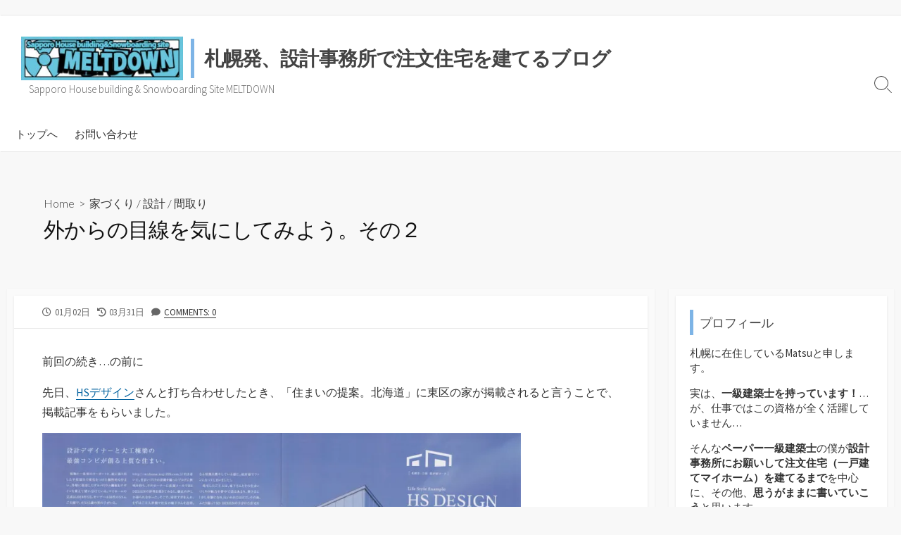

--- FILE ---
content_type: text/html; charset=UTF-8
request_url: https://meltdown720.com/avoid-eye-2
body_size: 16966
content:
<!DOCTYPE html>
<html lang="ja" prefix="og: http://ogp.me/ns#"
	prefix="og: https://ogp.me/ns#" >
<head>
	<meta charset="UTF-8">
	<meta name="viewport" content="width=device-width, initial-scale=1.0">
	<meta content="#00619f" name="theme-color">
	<link rel="profile" href="http://gmpg.org/xfn/11">
	<title>外からの目線を気にしてみよう。その２ | 札幌発、設計事務所で注文住宅を建てるブログ</title>

<!-- All In One SEO Pack 3.7.0[299,354] -->
<script type="application/ld+json" class="aioseop-schema">{"@context":"https://schema.org","@graph":[{"@type":"Organization","@id":"https://meltdown720.com/#organization","url":"https://meltdown720.com/","name":"札幌発、設計事務所で注文住宅を建てるブログ","sameAs":[],"logo":{"@type":"ImageObject","@id":"https://meltdown720.com/#logo","url":"https://i1.wp.com/meltdown720.com/wp-content/uploads/2018/02/cropped-MELTDOWN-banner-1.jpg?fit=270%2C73&ssl=1","caption":""},"image":{"@id":"https://meltdown720.com/#logo"}},{"@type":"WebSite","@id":"https://meltdown720.com/#website","url":"https://meltdown720.com/","name":"札幌発、設計事務所で注文住宅を建てるブログ","publisher":{"@id":"https://meltdown720.com/#organization"}},{"@type":"WebPage","@id":"https://meltdown720.com/avoid-eye-2#webpage","url":"https://meltdown720.com/avoid-eye-2","inLanguage":"ja","name":"外からの目線を気にしてみよう。その２","isPartOf":{"@id":"https://meltdown720.com/#website"},"breadcrumb":{"@id":"https://meltdown720.com/avoid-eye-2#breadcrumblist"},"image":{"@type":"ImageObject","@id":"https://meltdown720.com/avoid-eye-2#primaryimage","url":"https://i2.wp.com/meltdown720.com/wp-content/uploads/2019/01/181225-06.jpg?fit=800%2C486&ssl=1","width":800,"height":486},"primaryImageOfPage":{"@id":"https://meltdown720.com/avoid-eye-2#primaryimage"},"datePublished":"2019-01-02T12:54:51+00:00","dateModified":"2019-03-31T12:48:27+00:00"},{"@type":"Article","@id":"https://meltdown720.com/avoid-eye-2#article","isPartOf":{"@id":"https://meltdown720.com/avoid-eye-2#webpage"},"author":{"@id":"https://meltdown720.com/author/meltdown#author"},"headline":"外からの目線を気にしてみよう。その２","datePublished":"2019-01-02T12:54:51+00:00","dateModified":"2019-03-31T12:48:27+00:00","commentCount":0,"mainEntityOfPage":{"@id":"https://meltdown720.com/avoid-eye-2#webpage"},"publisher":{"@id":"https://meltdown720.com/#organization"},"articleSection":"家づくり, 設計, 間取り","image":{"@type":"ImageObject","@id":"https://meltdown720.com/avoid-eye-2#primaryimage","url":"https://i2.wp.com/meltdown720.com/wp-content/uploads/2019/01/181225-06.jpg?fit=800%2C486&ssl=1","width":800,"height":486}},{"@type":"Person","@id":"https://meltdown720.com/author/meltdown#author","name":"meltdown","sameAs":[],"image":{"@type":"ImageObject","@id":"https://meltdown720.com/#personlogo","url":"https://secure.gravatar.com/avatar/af89bb37f09d9eef82067e00851f1b83?s=96&d=mm&r=g","width":96,"height":96,"caption":"meltdown"}},{"@type":"BreadcrumbList","@id":"https://meltdown720.com/avoid-eye-2#breadcrumblist","itemListElement":[{"@type":"ListItem","position":1,"item":{"@type":"WebPage","@id":"https://meltdown720.com/","url":"https://meltdown720.com/","name":" 札幌発、設計事務所で注文住宅を建てるブログ｜一戸建ての新築・マイホームブログ ・家を建てる"}},{"@type":"ListItem","position":2,"item":{"@type":"WebPage","@id":"https://meltdown720.com/avoid-eye-2","url":"https://meltdown720.com/avoid-eye-2","name":"外からの目線を気にしてみよう。その２"}}]}]}</script>
<link rel="canonical" href="https://meltdown720.com/avoid-eye-2" />
<meta property="og:type" content="article" />
<meta property="og:title" content="外からの目線を気にしてみよう。その２ | 札幌発、設計事務所で注文住宅を建てるブログ" />
<meta property="og:description" content="前回の続き…の前に 先日、HSデザインさんと打ち合わせしたとき、「住まいの提案。北海道」に東区の家が掲載されると言うことで、掲載記事をもらいました。 しゃれてますね。 このおうち、オープンハウスで見させてもらったんですが、その時に 「白のガルバも良いなぁ」 って思いましたね。 今までは 「やっぱガルバは黒でしょー」 って思っていたんですが、コレを見て白も良いなと思い、どうするか迷うところですねー" />
<meta property="og:url" content="https://meltdown720.com/avoid-eye-2" />
<meta property="og:site_name" content="札幌発、設計事務所で注文住宅を建てるブログ" />
<meta property="og:image" content="https://meltdown720.com/wp-content/plugins/all-in-one-seo-pack/images/default-user-image.png" />
<meta property="article:published_time" content="2019-01-02T12:54:51Z" />
<meta property="article:modified_time" content="2019-03-31T12:48:27Z" />
<meta property="og:image:secure_url" content="https://meltdown720.com/wp-content/plugins/all-in-one-seo-pack/images/default-user-image.png" />
<meta name="twitter:card" content="summary" />
<meta name="twitter:title" content="外からの目線を気にしてみよう。その２ | 札幌発、設計事務所で注文住宅を建てるブログ" />
<meta name="twitter:description" content="前回の続き…の前に 先日、HSデザインさんと打ち合わせしたとき、「住まいの提案。北海道」に東区の家が掲載されると言うことで、掲載記事をもらいました。 しゃれてますね。 このおうち、オープンハウスで見させてもらったんですが、その時に 「白のガルバも良いなぁ」 って思いましたね。 今までは 「やっぱガルバは黒でしょー」 って思っていたんですが、コレを見て白も良いなと思い、どうするか迷うところですねー" />
<meta name="twitter:image" content="https://meltdown720.com/wp-content/plugins/all-in-one-seo-pack/images/default-user-image.png" />
			<script type="text/javascript" >
				window.ga=window.ga||function(){(ga.q=ga.q||[]).push(arguments)};ga.l=+new Date;
				ga('create', 'UA-114298511-1', 'auto');
				// Plugins
				
				ga('send', 'pageview');
			</script>
			<script async src="https://www.google-analytics.com/analytics.js"></script>
			<!-- All In One SEO Pack -->
<link rel='dns-prefetch' href='//webfonts.xserver.jp' />
<link rel='dns-prefetch' href='//pagead2.googlesyndication.com' />
<link rel='dns-prefetch' href='//s0.wp.com' />
<link rel='dns-prefetch' href='//secure.gravatar.com' />
<link rel='dns-prefetch' href='//fonts.googleapis.com' />
<link rel='dns-prefetch' href='//s.w.org' />
<link rel="alternate" type="application/rss+xml" title="札幌発、設計事務所で注文住宅を建てるブログ &raquo; フィード" href="https://meltdown720.com/feed" />
<link rel="alternate" type="application/rss+xml" title="札幌発、設計事務所で注文住宅を建てるブログ &raquo; コメントフィード" href="https://meltdown720.com/comments/feed" />
<link rel="alternate" type="application/rss+xml" title="札幌発、設計事務所で注文住宅を建てるブログ &raquo; 外からの目線を気にしてみよう。その２ のコメントのフィード" href="https://meltdown720.com/avoid-eye-2/feed" />
		<script type="text/javascript">
			window._wpemojiSettings = {"baseUrl":"https:\/\/s.w.org\/images\/core\/emoji\/11\/72x72\/","ext":".png","svgUrl":"https:\/\/s.w.org\/images\/core\/emoji\/11\/svg\/","svgExt":".svg","source":{"concatemoji":"https:\/\/meltdown720.com\/wp-includes\/js\/wp-emoji-release.min.js?ver=5.0.22"}};
			!function(e,a,t){var n,r,o,i=a.createElement("canvas"),p=i.getContext&&i.getContext("2d");function s(e,t){var a=String.fromCharCode;p.clearRect(0,0,i.width,i.height),p.fillText(a.apply(this,e),0,0);e=i.toDataURL();return p.clearRect(0,0,i.width,i.height),p.fillText(a.apply(this,t),0,0),e===i.toDataURL()}function c(e){var t=a.createElement("script");t.src=e,t.defer=t.type="text/javascript",a.getElementsByTagName("head")[0].appendChild(t)}for(o=Array("flag","emoji"),t.supports={everything:!0,everythingExceptFlag:!0},r=0;r<o.length;r++)t.supports[o[r]]=function(e){if(!p||!p.fillText)return!1;switch(p.textBaseline="top",p.font="600 32px Arial",e){case"flag":return s([55356,56826,55356,56819],[55356,56826,8203,55356,56819])?!1:!s([55356,57332,56128,56423,56128,56418,56128,56421,56128,56430,56128,56423,56128,56447],[55356,57332,8203,56128,56423,8203,56128,56418,8203,56128,56421,8203,56128,56430,8203,56128,56423,8203,56128,56447]);case"emoji":return!s([55358,56760,9792,65039],[55358,56760,8203,9792,65039])}return!1}(o[r]),t.supports.everything=t.supports.everything&&t.supports[o[r]],"flag"!==o[r]&&(t.supports.everythingExceptFlag=t.supports.everythingExceptFlag&&t.supports[o[r]]);t.supports.everythingExceptFlag=t.supports.everythingExceptFlag&&!t.supports.flag,t.DOMReady=!1,t.readyCallback=function(){t.DOMReady=!0},t.supports.everything||(n=function(){t.readyCallback()},a.addEventListener?(a.addEventListener("DOMContentLoaded",n,!1),e.addEventListener("load",n,!1)):(e.attachEvent("onload",n),a.attachEvent("onreadystatechange",function(){"complete"===a.readyState&&t.readyCallback()})),(n=t.source||{}).concatemoji?c(n.concatemoji):n.wpemoji&&n.twemoji&&(c(n.twemoji),c(n.wpemoji)))}(window,document,window._wpemojiSettings);
		</script>
		<style type="text/css">
img.wp-smiley,
img.emoji {
	display: inline !important;
	border: none !important;
	box-shadow: none !important;
	height: 1em !important;
	width: 1em !important;
	margin: 0 .07em !important;
	vertical-align: -0.1em !important;
	background: none !important;
	padding: 0 !important;
}
</style>
<link rel='stylesheet' id='wp-block-library-css'  href='https://meltdown720.com/wp-includes/css/dist/block-library/style.min.css?ver=5.0.22' type='text/css' media='all' />
<link rel='stylesheet' id='sb-type-std-css'  href='https://meltdown720.com/wp-content/plugins/speech-bubble/css/sb-type-std.css?ver=5.0.22' type='text/css' media='all' />
<link rel='stylesheet' id='sb-type-fb-css'  href='https://meltdown720.com/wp-content/plugins/speech-bubble/css/sb-type-fb.css?ver=5.0.22' type='text/css' media='all' />
<link rel='stylesheet' id='sb-type-fb-flat-css'  href='https://meltdown720.com/wp-content/plugins/speech-bubble/css/sb-type-fb-flat.css?ver=5.0.22' type='text/css' media='all' />
<link rel='stylesheet' id='sb-type-ln-css'  href='https://meltdown720.com/wp-content/plugins/speech-bubble/css/sb-type-ln.css?ver=5.0.22' type='text/css' media='all' />
<link rel='stylesheet' id='sb-type-ln-flat-css'  href='https://meltdown720.com/wp-content/plugins/speech-bubble/css/sb-type-ln-flat.css?ver=5.0.22' type='text/css' media='all' />
<link rel='stylesheet' id='sb-type-pink-css'  href='https://meltdown720.com/wp-content/plugins/speech-bubble/css/sb-type-pink.css?ver=5.0.22' type='text/css' media='all' />
<link rel='stylesheet' id='sb-type-rtail-css'  href='https://meltdown720.com/wp-content/plugins/speech-bubble/css/sb-type-rtail.css?ver=5.0.22' type='text/css' media='all' />
<link rel='stylesheet' id='sb-type-drop-css'  href='https://meltdown720.com/wp-content/plugins/speech-bubble/css/sb-type-drop.css?ver=5.0.22' type='text/css' media='all' />
<link rel='stylesheet' id='sb-type-think-css'  href='https://meltdown720.com/wp-content/plugins/speech-bubble/css/sb-type-think.css?ver=5.0.22' type='text/css' media='all' />
<link rel='stylesheet' id='sb-no-br-css'  href='https://meltdown720.com/wp-content/plugins/speech-bubble/css/sb-no-br.css?ver=5.0.22' type='text/css' media='all' />
<link rel='stylesheet' id='ez-icomoon-css'  href='https://meltdown720.com/wp-content/plugins/easy-table-of-contents/vendor/icomoon/style.min.css?ver=2.0.11' type='text/css' media='all' />
<link rel='stylesheet' id='ez-toc-css'  href='https://meltdown720.com/wp-content/plugins/easy-table-of-contents/assets/css/screen.min.css?ver=2.0.11' type='text/css' media='all' />
<style id='ez-toc-inline-css' type='text/css'>
div#ez-toc-container p.ez-toc-title {font-size: 120%;}div#ez-toc-container p.ez-toc-title {font-weight: 500;}div#ez-toc-container ul li {font-size: 95%;}
</style>
<link rel='stylesheet' id='GoogleFonts-css'  href='//fonts.googleapis.com/css?family=Lato%3A300%2C400%2C700&#038;ver=1.0.0' type='text/css' media='all' />
<link rel='stylesheet' id='cd-style-css'  href='https://meltdown720.com/wp-content/themes/coldbox/assets/css/style.min.css?ver=1.7.2' type='text/css' media='all' />
<style id='cd-style-inline-css' type='text/css'>
.prev .post-thumbnail{background-image:url("https://i0.wp.com/meltdown720.com/wp-content/uploads/2018/06/180607-03.jpg?fit=532%2C273&ssl=1")}
.next .post-thumbnail{background-image:url("https://i2.wp.com/meltdown720.com/wp-content/uploads/2018/05/180519-02.jpg?fit=600%2C427&ssl=1")}
.container{max-width:1600px}
</style>
<link rel='stylesheet' id='SourceSansPro-css'  href='//fonts.googleapis.com/css?family=Source+Sans+Pro%3A300%2C400%2C400i%2C600%2C600i%2C700&#038;ver=1.0.0' type='text/css' media='all' />
<link rel='stylesheet' id='sccss_style-css'  href='https://meltdown720.com/?sccss=1&#038;ver=5.0.22' type='text/css' media='all' />
<link rel='stylesheet' id='social-logos-css'  href='https://meltdown720.com/wp-content/plugins/jetpack/_inc/social-logos/social-logos.min.css?ver=1' type='text/css' media='all' />
<link rel='stylesheet' id='jetpack_css-css'  href='https://meltdown720.com/wp-content/plugins/jetpack/css/jetpack.css?ver=5.8.4' type='text/css' media='all' />
<script type='text/javascript' src='https://meltdown720.com/wp-includes/js/jquery/jquery.js?ver=1.12.4'></script>
<script type='text/javascript' src='https://meltdown720.com/wp-includes/js/jquery/jquery-migrate.min.js?ver=1.4.1'></script>
<script type='text/javascript'>
/* <![CDATA[ */
var related_posts_js_options = {"post_heading":"h4"};
/* ]]> */
</script>
<script type='text/javascript' src='https://meltdown720.com/wp-content/plugins/jetpack/_inc/build/related-posts/related-posts.min.js?ver=20150408'></script>
<script type='text/javascript' src='//webfonts.xserver.jp/js/xserver.js?ver=1.2.1'></script>
<script type='text/javascript' async="async" src='//pagead2.googlesyndication.com/pagead/js/adsbygoogle.js?ver=1.0.3'></script>
<script type='text/javascript' defer src='https://meltdown720.com/wp-content/themes/coldbox/assets/js/min/scripts.js?ver=1.7.2'></script>
<link rel='https://api.w.org/' href='https://meltdown720.com/wp-json/' />
<link rel="EditURI" type="application/rsd+xml" title="RSD" href="https://meltdown720.com/xmlrpc.php?rsd" />
<link rel="wlwmanifest" type="application/wlwmanifest+xml" href="https://meltdown720.com/wp-includes/wlwmanifest.xml" /> 
<meta name="generator" content="WordPress 5.0.22" />
<link rel='shortlink' href='https://wp.me/p9FeFk-pR' />
<link rel="alternate" type="application/json+oembed" href="https://meltdown720.com/wp-json/oembed/1.0/embed?url=https%3A%2F%2Fmeltdown720.com%2Favoid-eye-2" />
<link rel="alternate" type="text/xml+oembed" href="https://meltdown720.com/wp-json/oembed/1.0/embed?url=https%3A%2F%2Fmeltdown720.com%2Favoid-eye-2&#038;format=xml" />
<link rel="amphtml" href="https://meltdown720.com/avoid-eye-2?amp=1">
<!-- Coldbox Addon Open Graph -->
<meta name="description" content="前回の続き…の前に 先日、HSデザインさんと打ち合わせしたとき、「住まいの提案。北海道」に東区の家が掲載されると言うことで、掲載記事をもらいました。 しゃれてますね。 このおうち、オープンハ..."/>
<meta property="og:title" content="外からの目線を気にしてみよう。その２ &#8211; 札幌発、設計事務所で注文住宅を建てるブログ"/>
<meta property="og:description" content="前回の続き…の前に 先日、HSデザインさんと打ち合わせしたとき、「住まいの提案。北海道」に東区の家が掲載されると言うことで、掲載記事をもらいました。 しゃれてますね。 このおうち、オープンハ..."/>
<meta property="og:type" content="article"/>
<meta property="og:url" content="https://meltdown720.com/avoid-eye-2"/>
<meta property="og:site_name" content="札幌発、設計事務所で注文住宅を建てるブログ"/>
<meta property="og:image" content="https://i2.wp.com/meltdown720.com/wp-content/uploads/2019/01/181225-06.jpg?resize=500%2C250&#038;ssl=1"/>
<meta name="twitter:card" content="summary_large_image" />
<meta name="twitter:domain" content="https://meltdown720.com" />
<meta property="og:locale" content="ja" />
<meta property="article:published_time" content="2019-01-02T21:54:51+00:00" />
<meta property="article:modified_time" content="2019-03-31T21:48:27+00:00" />
<!-- /Coldbox Addon Open Graph -->

			<script>
				(adsbygoogle = window.adsbygoogle || []).push({
					google_ad_client: "ca-pub-3240290503418901",
					enable_page_level_ads: true
				});
			</script>
		
<link rel='dns-prefetch' href='//v0.wordpress.com'/>
<link rel='dns-prefetch' href='//widgets.wp.com'/>
<link rel='dns-prefetch' href='//s0.wp.com'/>
<link rel='dns-prefetch' href='//0.gravatar.com'/>
<link rel='dns-prefetch' href='//1.gravatar.com'/>
<link rel='dns-prefetch' href='//2.gravatar.com'/>
<link rel='dns-prefetch' href='//i0.wp.com'/>
<link rel='dns-prefetch' href='//i1.wp.com'/>
<link rel='dns-prefetch' href='//i2.wp.com'/>
<style type='text/css'>img#wpstats{display:none}</style><link rel="pingback" href="https://meltdown720.com/xmlrpc.php">

<!-- BEGIN: WP Social Bookmarking Light HEAD -->


<script>
    (function (d, s, id) {
        var js, fjs = d.getElementsByTagName(s)[0];
        if (d.getElementById(id)) return;
        js = d.createElement(s);
        js.id = id;
        js.src = "//connect.facebook.net/en_US/sdk.js#xfbml=1&version=v2.7";
        fjs.parentNode.insertBefore(js, fjs);
    }(document, 'script', 'facebook-jssdk'));
</script>

<style type="text/css">
    .wp_social_bookmarking_light{
    border: 0 !important;
    padding: 10px 0 20px 0 !important;
    margin: 0 !important;
}
.wp_social_bookmarking_light div{
    float: left !important;
    border: 0 !important;
    padding: 0 !important;
    margin: 0 5px 0px 0 !important;
    min-height: 30px !important;
    line-height: 18px !important;
    text-indent: 0 !important;
}
.wp_social_bookmarking_light img{
    border: 0 !important;
    padding: 0;
    margin: 0;
    vertical-align: top !important;
}
.wp_social_bookmarking_light_clear{
    clear: both !important;
}
#fb-root{
    display: none;
}
.wsbl_facebook_like iframe{
    max-width: none !important;
}
.wsbl_pinterest a{
    border: 0px !important;
}
</style>
<!-- END: WP Social Bookmarking Light HEAD -->
<link rel="icon" href="https://i2.wp.com/meltdown720.com/wp-content/uploads/2018/02/cropped-MELTDOWN-banner-1-1.jpg?fit=32%2C32&#038;ssl=1" sizes="32x32" />
<link rel="icon" href="https://i2.wp.com/meltdown720.com/wp-content/uploads/2018/02/cropped-MELTDOWN-banner-1-1.jpg?fit=192%2C192&#038;ssl=1" sizes="192x192" />
<link rel="apple-touch-icon-precomposed" href="https://i2.wp.com/meltdown720.com/wp-content/uploads/2018/02/cropped-MELTDOWN-banner-1-1.jpg?fit=180%2C180&#038;ssl=1" />
<meta name="msapplication-TileImage" content="https://i2.wp.com/meltdown720.com/wp-content/uploads/2018/02/cropped-MELTDOWN-banner-1-1.jpg?fit=270%2C270&#038;ssl=1" />
			<style type="text/css" id="wp-custom-css">
				h2 {
  padding: 0.25em 0.5em;/*上下 左右の余白*/
  color: #494949;/*文字色*/
  background: transparent;/*背景透明に*/
  border-left: solid 5px #7db4e6;/*左線*/
}			</style>
		

	<!--アドセンス -->

<script async src="https://pagead2.googlesyndication.com/pagead/js/adsbygoogle.js"></script>
<script>
     (adsbygoogle = window.adsbygoogle || []).push({
          google_ad_client: "ca-pub-3240290503418901",
          enable_page_level_ads: true
     });
</script>
	
   <!--アドセンス -->
		   
		   
</head>

<body class="post-template-default single single-post postid-1603 single-format-standard wp-custom-logo header-menu-enabled sticky-header right-sidebar-s1 header-column">

<a class="skip-link screen-reader-text noscroll" href="#content">
	コンテンツへスキップ</a>


	<header id="header" class="header" role="banner">

		<div class="header-inner container">

			<div class="site-info">

				<a href="https://meltdown720.com" title="札幌発、設計事務所で注文住宅を建てるブログ"><div class="site-logo"><img src="https://i1.wp.com/meltdown720.com/wp-content/uploads/2018/02/cropped-MELTDOWN-banner-1.jpg?fit=270%2C73&#038;ssl=1" width="270" height="73" alt="札幌発、設計事務所で注文住宅を建てるブログ" /></div></a><a href="https://meltdown720.com" title="札幌発、設計事務所で注文住宅を建てるブログ"><h2 class="site-title">札幌発、設計事務所で注文住宅を建てるブログ</h2></a>
									<p class="site-description">Sapporo House building &amp; Snowboarding Site MELTDOWN</p>
							</div>

			
			
				<nav id="header-menu" class="header-menu" role="navigation" aria-label="ヘッダーメニュー"><ul id="header-nav" class="menu-container"><li id="menu-item-18" class="menu-item menu-item-type-custom menu-item-object-custom menu-item-home menu-item-18"><a href="https://meltdown720.com/">トップへ</a></li>
<li id="menu-item-21" class="menu-item menu-item-type-post_type menu-item-object-page menu-item-21"><a href="https://meltdown720.com/%e3%81%8a%e5%95%8f%e3%81%84%e5%90%88%e3%82%8f%e3%81%9b">お問い合わせ</a></li>
<li class="menu-item"><button id="close-mobile-menu" class="screen-reader-text close-mobile-menu">メニューを閉じる</button></li></ul><!--/#header-nav--></nav>
				<button class="search-toggle">
					<span class="icon search" aria-hidden="true"></span>
					<span class="screen-reader-text">検索トグル</span>
				</button>
									<button id="header-nav-toggle" class="nav-toggle header-menu" on="tap:amp-sidebar.open">
					<span class="top" aria-hidden="true"></span>
					<span class="middle" aria-hidden="true"></span>
					<span class="bottom" aria-hidden="true"></span>
					<span class="screen-reader-text">メニュー</span>
				</button>				
			

		</div>

</header>


	<main id="main" class="main-single" role="main">

		<article id="post-1603" class="main-inner post-1603 post type-post status-publish format-standard has-post-thumbnail hentry category-4 category-12 category-15">

				<header class="title-box">
		<div class="title-box-inner container">
			<div class="breadcrumb"><a href="https://meltdown720.com">Home</a>&nbsp;&nbsp;&gt;&nbsp;&nbsp;<a href="https://meltdown720.com/category/%e5%ae%b6%e3%81%a5%e3%81%8f%e3%82%8a" rel="category tag">家づくり</a> &#47; <a href="https://meltdown720.com/category/%e5%ae%b6%e3%81%a5%e3%81%8f%e3%82%8a/%e8%a8%ad%e8%a8%88" rel="category tag">設計</a> &#47; <a href="https://meltdown720.com/category/%e5%ae%b6%e3%81%a5%e3%81%8f%e3%82%8a/%e8%a8%ad%e8%a8%88/%e9%96%93%e5%8f%96%e3%82%8a" rel="category tag">間取り</a></div>
			<h1 class="post-title">外からの目線を気にしてみよう。その２</h1>
		</div>
	</header>
	
			<div class="container-outer">

				<div class="container">

					<div id="content" class="content">

						<div class="content-inner">

							<div class="content-inside">

								<footer class="post-meta content-box">

									
																		
																					<p class="post-date-wrapper">
												<span class="far fa-clock" aria-hidden="true"></span>
												<span class="screen-reader-text">公開日</span>
												<time class="post-date" datetime="2019-01-02T21:54:51+00:00">01月02日</time>
											</p>
																				<p class="post-modified-wrapper">
											<span class="fas fa-history" aria-hidden="true"></span>
											<span class="screen-reader-text">最終更新日</span>
											<time class="post-modified" datetime="2019-03-31T21:48:27+00:00">03月31日</time>
										</p>

																			
									
									
																			<p class="post-comment">
											<span class="fas fa-comment" aria-hidden="true"></span>
											<a href="https://meltdown720.com/avoid-eye-2#respond">Comments: 0</a>										</p>
																	</footer>

								

								<div class="entry content-box">
									<div class="entry-inner"><p>前回の続き…の前に</p>
<p>先日、<a href="http://www.hsdesign.co.jp/blog/%E9%9B%91%E8%AA%8C%E6%8E%B2%E8%BC%89%E3%81%A7%E3%81%99%E3%80%82-2/" target="_blank" rel="noopener">HSデザイン</a>さんと打ち合わせしたとき、「住まいの提案。北海道」に東区の家が掲載されると言うことで、掲載記事をもらいました。</p>
<p><img data-attachment-id="1610" data-permalink="https://meltdown720.com/avoid-eye-2/181225-05" data-orig-file="https://i0.wp.com/meltdown720.com/wp-content/uploads/2018/12/181225-05.jpg?fit=1000%2C697&amp;ssl=1" data-orig-size="1000,697" data-comments-opened="1" data-image-meta="{&quot;aperture&quot;:&quot;0&quot;,&quot;credit&quot;:&quot;&quot;,&quot;camera&quot;:&quot;&quot;,&quot;caption&quot;:&quot;&quot;,&quot;created_timestamp&quot;:&quot;0&quot;,&quot;copyright&quot;:&quot;&quot;,&quot;focal_length&quot;:&quot;0&quot;,&quot;iso&quot;:&quot;0&quot;,&quot;shutter_speed&quot;:&quot;0&quot;,&quot;title&quot;:&quot;&quot;,&quot;orientation&quot;:&quot;1&quot;}" data-image-title="181225-05" data-image-description="" data-medium-file="https://i0.wp.com/meltdown720.com/wp-content/uploads/2018/12/181225-05.jpg?fit=300%2C209&amp;ssl=1" data-large-file="https://i0.wp.com/meltdown720.com/wp-content/uploads/2018/12/181225-05.jpg?fit=680%2C474&amp;ssl=1" class="alignnone size-full wp-image-1610" src="https://i0.wp.com/meltdown720.com/wp-content/uploads/2018/12/181225-05.jpg?resize=680%2C474" alt="HS DESIGN 東区の家" width="680" height="474" srcset="https://i0.wp.com/meltdown720.com/wp-content/uploads/2018/12/181225-05.jpg?w=1000&amp;ssl=1 1000w, https://i0.wp.com/meltdown720.com/wp-content/uploads/2018/12/181225-05.jpg?resize=300%2C209&amp;ssl=1 300w, https://i0.wp.com/meltdown720.com/wp-content/uploads/2018/12/181225-05.jpg?resize=768%2C535&amp;ssl=1 768w" sizes="(max-width: 680px) 100vw, 680px" data-recalc-dims="1" /></p>
<p>しゃれてますね。</p>
<p>このおうち、オープンハウスで見させてもらったんですが、その時に</p>
<p>「白のガルバも良いなぁ」</p>
<p>って思いましたね。</p>
<p>今までは</p>
<p>「やっぱガルバは黒でしょー」</p>
<p>って思っていたんですが、コレを見て白も良いなと思い、どうするか迷うところですねー</p>
<p>&nbsp;</p>
<p>さて、本題…</p>
<h1><span style="font-size: 18pt;">窓から見えるのは電線！？</span></h1>
<p>こちら、今回の建設地から道路側を見た風景なのですが、</p>
<p><img data-attachment-id="1604" data-permalink="https://meltdown720.com/avoid-eye-2/181225-01" data-orig-file="https://i1.wp.com/meltdown720.com/wp-content/uploads/2018/12/181225-01.jpg?fit=800%2C450&amp;ssl=1" data-orig-size="800,450" data-comments-opened="1" data-image-meta="{&quot;aperture&quot;:&quot;0&quot;,&quot;credit&quot;:&quot;&quot;,&quot;camera&quot;:&quot;&quot;,&quot;caption&quot;:&quot;&quot;,&quot;created_timestamp&quot;:&quot;0&quot;,&quot;copyright&quot;:&quot;&quot;,&quot;focal_length&quot;:&quot;0&quot;,&quot;iso&quot;:&quot;0&quot;,&quot;shutter_speed&quot;:&quot;0&quot;,&quot;title&quot;:&quot;&quot;,&quot;orientation&quot;:&quot;1&quot;}" data-image-title="181225-01" data-image-description="" data-medium-file="https://i1.wp.com/meltdown720.com/wp-content/uploads/2018/12/181225-01.jpg?fit=300%2C169&amp;ssl=1" data-large-file="https://i1.wp.com/meltdown720.com/wp-content/uploads/2018/12/181225-01.jpg?fit=680%2C383&amp;ssl=1" class="alignnone size-full wp-image-1604" src="https://i1.wp.com/meltdown720.com/wp-content/uploads/2018/12/181225-01.jpg?resize=680%2C383" alt="電線が邪魔" width="680" height="383" srcset="https://i1.wp.com/meltdown720.com/wp-content/uploads/2018/12/181225-01.jpg?w=800&amp;ssl=1 800w, https://i1.wp.com/meltdown720.com/wp-content/uploads/2018/12/181225-01.jpg?resize=300%2C169&amp;ssl=1 300w, https://i1.wp.com/meltdown720.com/wp-content/uploads/2018/12/181225-01.jpg?resize=768%2C432&amp;ssl=1 768w" sizes="(max-width: 680px) 100vw, 680px" data-recalc-dims="1" /></p>
<p>今まであまり意識していなかったけど、改めて見ると</p>
<p><strong><span style="font-size: 14pt;">思ったよりも電線が多い！</span></strong></p>
<p><img data-attachment-id="1632" data-permalink="https://meltdown720.com/avoid-eye-2/181225-07" data-orig-file="https://i2.wp.com/meltdown720.com/wp-content/uploads/2019/01/181225-07.jpg?fit=397%2C314&amp;ssl=1" data-orig-size="397,314" data-comments-opened="1" data-image-meta="{&quot;aperture&quot;:&quot;0&quot;,&quot;credit&quot;:&quot;&quot;,&quot;camera&quot;:&quot;&quot;,&quot;caption&quot;:&quot;&quot;,&quot;created_timestamp&quot;:&quot;0&quot;,&quot;copyright&quot;:&quot;&quot;,&quot;focal_length&quot;:&quot;0&quot;,&quot;iso&quot;:&quot;0&quot;,&quot;shutter_speed&quot;:&quot;0&quot;,&quot;title&quot;:&quot;&quot;,&quot;orientation&quot;:&quot;1&quot;}" data-image-title="181225-07" data-image-description="" data-medium-file="https://i2.wp.com/meltdown720.com/wp-content/uploads/2019/01/181225-07.jpg?fit=300%2C237&amp;ssl=1" data-large-file="https://i2.wp.com/meltdown720.com/wp-content/uploads/2019/01/181225-07.jpg?fit=397%2C314&amp;ssl=1" class="alignnone size-full wp-image-1632" src="https://i2.wp.com/meltdown720.com/wp-content/uploads/2019/01/181225-07.jpg?resize=397%2C314" alt="思ったより多い" width="397" height="314" srcset="https://i2.wp.com/meltdown720.com/wp-content/uploads/2019/01/181225-07.jpg?w=397&amp;ssl=1 397w, https://i2.wp.com/meltdown720.com/wp-content/uploads/2019/01/181225-07.jpg?resize=300%2C237&amp;ssl=1 300w" sizes="(max-width: 397px) 100vw, 397px" data-recalc-dims="1" /></p>
<p>…それに……<strong><span style="font-size: 14pt;">電線、</span><span style="font-size: 14pt;">結構高いじゃないか！</span></strong></p>
<p>これではどうしても電線が視界に入りそう…</p>
<p>そう思い、ひとまずマイホームデザイナーでシミュレーションしてみると</p>
<p>※シミュレーション用に、全面窓にしています。<br />
<img data-attachment-id="1633" data-permalink="https://meltdown720.com/avoid-eye-2/181225-06" data-orig-file="https://i2.wp.com/meltdown720.com/wp-content/uploads/2019/01/181225-06.jpg?fit=800%2C486&amp;ssl=1" data-orig-size="800,486" data-comments-opened="1" data-image-meta="{&quot;aperture&quot;:&quot;0&quot;,&quot;credit&quot;:&quot;&quot;,&quot;camera&quot;:&quot;&quot;,&quot;caption&quot;:&quot;&quot;,&quot;created_timestamp&quot;:&quot;0&quot;,&quot;copyright&quot;:&quot;&quot;,&quot;focal_length&quot;:&quot;0&quot;,&quot;iso&quot;:&quot;0&quot;,&quot;shutter_speed&quot;:&quot;0&quot;,&quot;title&quot;:&quot;&quot;,&quot;orientation&quot;:&quot;1&quot;}" data-image-title="181225-06" data-image-description="" data-medium-file="https://i2.wp.com/meltdown720.com/wp-content/uploads/2019/01/181225-06.jpg?fit=300%2C182&amp;ssl=1" data-large-file="https://i2.wp.com/meltdown720.com/wp-content/uploads/2019/01/181225-06.jpg?fit=680%2C413&amp;ssl=1" class="alignnone size-full wp-image-1633" src="https://i2.wp.com/meltdown720.com/wp-content/uploads/2019/01/181225-06.jpg?resize=680%2C413" alt="窓からの見た目" width="680" height="413" srcset="https://i2.wp.com/meltdown720.com/wp-content/uploads/2019/01/181225-06.jpg?w=800&amp;ssl=1 800w, https://i2.wp.com/meltdown720.com/wp-content/uploads/2019/01/181225-06.jpg?resize=300%2C182&amp;ssl=1 300w, https://i2.wp.com/meltdown720.com/wp-content/uploads/2019/01/181225-06.jpg?resize=768%2C467&amp;ssl=1 768w" sizes="(max-width: 680px) 100vw, 680px" data-recalc-dims="1" /></p>
<p>あれ、思ったよりも電線が見えないなぁ。</p>
<p>&nbsp;</p>
<p>不思議に思い、Jw-Cadで改めてシミュレーションしてみると</p>
<p><img data-attachment-id="1606" data-permalink="https://meltdown720.com/avoid-eye-2/181225-03" data-orig-file="https://i2.wp.com/meltdown720.com/wp-content/uploads/2018/12/181225-03.jpg?fit=1000%2C375&amp;ssl=1" data-orig-size="1000,375" data-comments-opened="1" data-image-meta="{&quot;aperture&quot;:&quot;0&quot;,&quot;credit&quot;:&quot;&quot;,&quot;camera&quot;:&quot;&quot;,&quot;caption&quot;:&quot;&quot;,&quot;created_timestamp&quot;:&quot;0&quot;,&quot;copyright&quot;:&quot;&quot;,&quot;focal_length&quot;:&quot;0&quot;,&quot;iso&quot;:&quot;0&quot;,&quot;shutter_speed&quot;:&quot;0&quot;,&quot;title&quot;:&quot;&quot;,&quot;orientation&quot;:&quot;1&quot;}" data-image-title="181225-03" data-image-description="" data-medium-file="https://i2.wp.com/meltdown720.com/wp-content/uploads/2018/12/181225-03.jpg?fit=300%2C113&amp;ssl=1" data-large-file="https://i2.wp.com/meltdown720.com/wp-content/uploads/2018/12/181225-03.jpg?fit=680%2C255&amp;ssl=1" class="alignnone size-full wp-image-1606" src="https://i2.wp.com/meltdown720.com/wp-content/uploads/2018/12/181225-03.jpg?resize=680%2C255" alt="窓からの景色のシミュレーション" width="680" height="255" srcset="https://i2.wp.com/meltdown720.com/wp-content/uploads/2018/12/181225-03.jpg?w=1000&amp;ssl=1 1000w, https://i2.wp.com/meltdown720.com/wp-content/uploads/2018/12/181225-03.jpg?resize=300%2C113&amp;ssl=1 300w, https://i2.wp.com/meltdown720.com/wp-content/uploads/2018/12/181225-03.jpg?resize=768%2C288&amp;ssl=1 768w" sizes="(max-width: 680px) 100vw, 680px" data-recalc-dims="1" /></p>
<p>青色が電柱。</p>
<p>電柱の高さは現地で目視確認をしただけなので正確ではないけど、何となく、意外と視界に入らないみたい？</p>
<p>「完全に空だけ！」</p>
<p>とまではならなくても</p>
<p>「電線ばかりだよ－」</p>
<p>とはならずに済みそうかも？</p>
<p>&nbsp;</p>
<p>まぁ、あまりにも適当なシミュレーションなので、実際にどうなるかは建ててみないと分かりませんけどねー</p>
<p>&nbsp;</p>
<div class='wp_social_bookmarking_light'>
            <div class="wsbl_facebook_like"><div id="fb-root"></div><fb:like href="https://meltdown720.com/avoid-eye-2" layout="button_count" action="like" width="100" share="false" show_faces="false" ></fb:like></div>
            <div class="wsbl_twitter"><a href="https://twitter.com/share" class="twitter-share-button" data-url="https://meltdown720.com/avoid-eye-2" data-text="外からの目線を気にしてみよう。その２">Tweet</a></div>
            <div class="wsbl_line"><a href='http://line.me/R/msg/text/?%E5%A4%96%E3%81%8B%E3%82%89%E3%81%AE%E7%9B%AE%E7%B7%9A%E3%82%92%E6%B0%97%E3%81%AB%E3%81%97%E3%81%A6%E3%81%BF%E3%82%88%E3%81%86%E3%80%82%E3%81%9D%E3%81%AE%EF%BC%92%0D%0Ahttps%3A%2F%2Fmeltdown720.com%2Favoid-eye-2' title='LINEで送る' rel=nofollow class='wp_social_bookmarking_light_a' ><img src='https://i1.wp.com/meltdown720.com/wp-content/plugins/wp-social-bookmarking-light/public/images/line88x20.png?resize=88%2C20&#038;ssl=1' alt='LINEで送る' title='LINEで送る' width='88' height='20' class='wp_social_bookmarking_light_img' data-recalc-dims="1" /></a></div>
    </div>
<br class='wp_social_bookmarking_light_clear' />
<div class="sharedaddy sd-sharing-enabled"><div class="robots-nocontent sd-block sd-social sd-social-icon sd-sharing"><h3 class="sd-title">共有:</h3><div class="sd-content"><ul><li class="share-twitter"><a rel="nofollow" data-shared="sharing-twitter-1603" class="share-twitter sd-button share-icon no-text" href="https://meltdown720.com/avoid-eye-2?share=twitter" target="_blank" title="クリックして Twitter で共有"><span></span><span class="sharing-screen-reader-text">クリックして Twitter で共有 (新しいウィンドウで開きます)</span></a></li><li class="share-facebook"><a rel="nofollow" data-shared="sharing-facebook-1603" class="share-facebook sd-button share-icon no-text" href="https://meltdown720.com/avoid-eye-2?share=facebook" target="_blank" title="Facebook で共有するにはクリックしてください"><span></span><span class="sharing-screen-reader-text">Facebook で共有するにはクリックしてください (新しいウィンドウで開きます)</span></a></li><li class="share-google-plus-1"><a rel="nofollow" data-shared="sharing-google-1603" class="share-google-plus-1 sd-button share-icon no-text" href="https://meltdown720.com/avoid-eye-2?share=google-plus-1" target="_blank" title="クリックして Google+ で共有"><span></span><span class="sharing-screen-reader-text">クリックして Google+ で共有 (新しいウィンドウで開きます)</span></a></li><li class="share-end"></li></ul></div></div></div><div class='sharedaddy sd-block sd-like jetpack-likes-widget-wrapper jetpack-likes-widget-unloaded' id='like-post-wrapper-142814850-1603-6969890a355dd' data-src='https://widgets.wp.com/likes/#blog_id=142814850&amp;post_id=1603&amp;origin=meltdown720.com&amp;obj_id=142814850-1603-6969890a355dd' data-name='like-post-frame-142814850-1603-6969890a355dd'><h3 class="sd-title">いいね:</h3><div class='likes-widget-placeholder post-likes-widget-placeholder' style='height: 55px;'><span class='button'><span>いいね</span></span> <span class="loading">読み込み中...</span></div><span class='sd-text-color'></span><a class='sd-link-color'></a></div>
<div id='jp-relatedposts' class='jp-relatedposts' >
	<h3 class="jp-relatedposts-headline"><em>関連</em></h3>
</div></div>
																		<div class="btm-post-meta">
																					<p class="post-btm-cats"><span class="meta-label">カテゴリー:</span><a href="https://meltdown720.com/category/%e5%ae%b6%e3%81%a5%e3%81%8f%e3%82%8a" rel="category tag">家づくり</a>&#8203;<a href="https://meltdown720.com/category/%e5%ae%b6%e3%81%a5%e3%81%8f%e3%82%8a/%e8%a8%ad%e8%a8%88" rel="category tag">設計</a>&#8203;<a href="https://meltdown720.com/category/%e5%ae%b6%e3%81%a5%e3%81%8f%e3%82%8a/%e8%a8%ad%e8%a8%88/%e9%96%93%e5%8f%96%e3%82%8a" rel="category tag">間取り</a> </p>
																																																		</div>
																	</div>


								
				<div class="content-box">
				<p class="ad-label">広告</p>
					<div class="ad-single-bottom">
						<table class="ads-double">
							<tr>
								<td>
									<ins class="adsbygoogle"
								         style="display:inline-block;width:336px;height:280px"
								         data-ad-client="ca-pub-3240290503418901"
								         data-ad-slot="3494388345">
									</ins>
							        <script>(adsbygoogle = window.adsbygoogle || []).push({});</script>
								</td>
								<td>
									<ins class="adsbygoogle"
								         style="display:inline-block;width:336px;height:280px"
								         data-ad-client="ca-pub-3240290503418901"
								         data-ad-slot="3494388345">
									</ins>
							        <script>(adsbygoogle = window.adsbygoogle || []).push({});</script>
								</td>
							</tr>
						</table>
					</div>
				</div>
				<section id="sns-buttons" class="content-box sns-buttons single-bottom">
		<h2 id="sns-btn-bottom-head" class="content-box-heading">シェアする</h2>
		<ul class="share-list-container">

							<li class="twitter balloon-btn">
					<div class="share">
						<a class="share-inner" href="http://twitter.com/intent/tweet?url=https%3A%2F%2Fmeltdown720.com%2Favoid-eye-2&text=%E5%A4%96%E3%81%8B%E3%82%89%E3%81%AE%E7%9B%AE%E7%B7%9A%E3%82%92%E6%B0%97%E3%81%AB%E3%81%97%E3%81%A6%E3%81%BF%E3%82%88%E3%81%86%E3%80%82%E3%81%9D%E3%81%AE%EF%BC%92%20%20%7C%20%E6%9C%AD%E5%B9%8C%E7%99%BA%E3%80%81%E8%A8%AD%E8%A8%88%E4%BA%8B%E5%8B%99%E6%89%80%E3%81%A7%E6%B3%A8%E6%96%87%E4%BD%8F%E5%AE%85%E3%82%92%E5%BB%BA%E3%81%A6%E3%82%8B%E3%83%96%E3%83%AD%E3%82%B0&tw_p=tweetbutton" target="_blank">
							<span class="share-icon icon-twitter fab fa-twitter">
								<span class="screen-reader-text">Twitter でシェア</span>
							</span>
						</a>
					</div>
									</li>
			
							<li class="hatena balloon-btn">
					<div class="share">
						<a class="share-inner" href="http://b.hatena.ne.jp/add?mode=confirm&url=https%3A%2F%2Fmeltdown720.com%2Favoid-eye-2&title=%E5%A4%96%E3%81%8B%E3%82%89%E3%81%AE%E7%9B%AE%E7%B7%9A%E3%82%92%E6%B0%97%E3%81%AB%E3%81%97%E3%81%A6%E3%81%BF%E3%82%88%E3%81%86%E3%80%82%E3%81%9D%E3%81%AE%EF%BC%92%20%20%7C%20%E6%9C%AD%E5%B9%8C%E7%99%BA%E3%80%81%E8%A8%AD%E8%A8%88%E4%BA%8B%E5%8B%99%E6%89%80%E3%81%A7%E6%B3%A8%E6%96%87%E4%BD%8F%E5%AE%85%E3%82%92%E5%BB%BA%E3%81%A6%E3%82%8B%E3%83%96%E3%83%AD%E3%82%B0" target="_blank">
							<span class="share-icon si si-hatenabookmark">
								<span class="screen-reader-text">はてなブックマークに保存</span>
							</span>
						</a>
					</div>
									</li>
			
							<li class="line balloon-btn">
					<div class="share">
						<a class="share-inner" href="https://social-plugins.line.me/lineit/share?url=https%3A%2F%2Fmeltdown720.com%2Favoid-eye-2&title=%E5%A4%96%E3%81%8B%E3%82%89%E3%81%AE%E7%9B%AE%E7%B7%9A%E3%82%92%E6%B0%97%E3%81%AB%E3%81%97%E3%81%A6%E3%81%BF%E3%82%88%E3%81%86%E3%80%82%E3%81%9D%E3%81%AE%EF%BC%92%20%20%7C%20%E6%9C%AD%E5%B9%8C%E7%99%BA%E3%80%81%E8%A8%AD%E8%A8%88%E4%BA%8B%E5%8B%99%E6%89%80%E3%81%A7%E6%B3%A8%E6%96%87%E4%BD%8F%E5%AE%85%E3%82%92%E5%BB%BA%E3%81%A6%E3%82%8B%E3%83%96%E3%83%AD%E3%82%B0" target="_blank">
							<span class="share-icon icon-line fab fa-line">
								<span class="screen-reader-text">LINE でシェア</span>
							</span>
						</a>
					</div>
				</li>
			
							<li class="facebook balloon-btn">
					<div class="share">
						<a class="share-inner" href="http://www.facebook.com/sharer.php?src=bm&u=https%3A%2F%2Fmeltdown720.com%2Favoid-eye-2&t=%E5%A4%96%E3%81%8B%E3%82%89%E3%81%AE%E7%9B%AE%E7%B7%9A%E3%82%92%E6%B0%97%E3%81%AB%E3%81%97%E3%81%A6%E3%81%BF%E3%82%88%E3%81%86%E3%80%82%E3%81%9D%E3%81%AE%EF%BC%92%20%20%7C%20%E6%9C%AD%E5%B9%8C%E7%99%BA%E3%80%81%E8%A8%AD%E8%A8%88%E4%BA%8B%E5%8B%99%E6%89%80%E3%81%A7%E6%B3%A8%E6%96%87%E4%BD%8F%E5%AE%85%E3%82%92%E5%BB%BA%E3%81%A6%E3%82%8B%E3%83%96%E3%83%AD%E3%82%B0" target="_blank">
							<span class="share-icon icon-facebook fab fa-facebook">
								<span class="screen-reader-text">Facebook でシェア</span>
							</span>
						</a>
					</div>
									</li>
			
							<li class="pocket balloon-btn">
					<div class="share">
						<a class="share-inner" href="https://getpocket.com/edit?url=https%3A%2F%2Fmeltdown720.com%2Favoid-eye-2&title=%E5%A4%96%E3%81%8B%E3%82%89%E3%81%AE%E7%9B%AE%E7%B7%9A%E3%82%92%E6%B0%97%E3%81%AB%E3%81%97%E3%81%A6%E3%81%BF%E3%82%88%E3%81%86%E3%80%82%E3%81%9D%E3%81%AE%EF%BC%92%20%20%7C%20%E6%9C%AD%E5%B9%8C%E7%99%BA%E3%80%81%E8%A8%AD%E8%A8%88%E4%BA%8B%E5%8B%99%E6%89%80%E3%81%A7%E6%B3%A8%E6%96%87%E4%BD%8F%E5%AE%85%E3%82%92%E5%BB%BA%E3%81%A6%E3%82%8B%E3%83%96%E3%83%AD%E3%82%B0" target="_blank">
							<span class="share-icon icon-pocket fab fa-get-pocket">
								<span class="screen-reader-text">Pocket に保存</span>
							</span>
						</a>
					</div>
									</li>
			
							<li class="feedly balloon-btn">
					<div class="share">
						<a class="share-inner" href="https://feedly.com/i/subscription/feed/https://meltdown720.com/feed" target="_blank">
							<span class="share-icon si si-feedly">
								<span class="screen-reader-text">Feedly で購読</span>
							</span>
						</a>
					</div>
									</li>
			
		</ul>
	</section>
	
<section id="comments" class="content-box">

	
		<div id="respond" class="comment-respond">
		<h2 id="reply-title" class="comment-reply-title">コメントを残す <small><a rel="nofollow" id="cancel-comment-reply-link" href="/avoid-eye-2#respond" style="display:none;">コメントをキャンセル</a></small></h2>			<form action="https://meltdown720.com/wp-comments-post.php" method="post" id="commentform" class="comment-form" novalidate>
				<p class="comment-notes"><span id="email-notes">メールアドレスが公開されることはありません。</span> <span class="required">*</span> が付いている欄は必須項目です</p><p class="comment-form-comment"><label for="comment">コメント</label> <textarea id="comment" name="comment" cols="45" rows="8" maxlength="65525" required="required"></textarea></p><p class="comment-form-author"><label for="author">名前 <span class="required">*</span></label> <input id="author" name="author" type="text" value="" size="30" maxlength="245" required='required' /></p>
<p class="comment-form-email"><label for="email">メール <span class="required">*</span></label> <input id="email" name="email" type="email" value="" size="30" maxlength="100" aria-describedby="email-notes" required='required' /></p>
<p class="comment-form-url"><label for="url">サイト</label> <input id="url" name="url" type="url" value="" size="30" maxlength="200" /></p>
<p class="form-submit"><input name="submit" type="submit" id="submit" class="submit" value="コメントを送信" /> <input type='hidden' name='comment_post_ID' value='1603' id='comment_post_ID' />
<input type='hidden' name='comment_parent' id='comment_parent' value='0' />
<span class="screen-reader-text">コメントする</span></p><p style="display: none;"><input type="hidden" id="akismet_comment_nonce" name="akismet_comment_nonce" value="f9a85fcdf6" /></p><p class="comment-subscription-form"><input type="checkbox" name="subscribe_comments" id="subscribe_comments" value="subscribe" style="width: auto; -moz-appearance: checkbox; -webkit-appearance: checkbox;" /> <label class="subscribe-label" id="subscribe-label" for="subscribe_comments">新しいコメントをメールで通知</label></p><p class="comment-subscription-form"><input type="checkbox" name="subscribe_blog" id="subscribe_blog" value="subscribe" style="width: auto; -moz-appearance: checkbox; -webkit-appearance: checkbox;" /> <label class="subscribe-label" id="subscribe-blog-label" for="subscribe_blog">新しい投稿をメールで受け取る</label></p><p style="display: none;"><input type="hidden" id="ak_js" name="ak_js" value="47"/></p>			</form>
			</div><!-- #respond -->
	
</section>

<nav class="post-nav">

	<ul>

		<li class="prev"><a href="https://meltdown720.com/avoid-eye-1" rel="prev"><div class="post-thumbnail"></div> <span class="chevron-left" aria-hidden="true"></span> <p class="nav-title">前の投稿</p> <p class="post-title">外からの目線を気にしてみよう。</p></a></li><li class="next"><a href="https://meltdown720.com/pc_broken" rel="next"><div class="post-thumbnail"></div> <span class="chevron-right" aria-hidden="true"></span> <p class="nav-title">次の投稿</p> <p class="post-title">パソコンが壊れました。</p></a></li>
	</ul>

</nav>


							</div><!--/.content-inside-->

						</div><!--/.content-inner-->

					</div><!--/.content-->

					

	<aside id="sidebar-s1" class="sidebar-s1" role="complementary">

		<div class="sidebar">

			<div class="sidebar-inner">

				<section id="text-2" class="widget widget_text"><h2 class="widget-title">プロフィール</h2>			<div class="textwidget"><p>札幌に在住しているMatsuと申します。</p>
<p>実は、<strong>一級建築士を持っています！</strong>…が、仕事ではこの資格が全く活躍していません…</p>
<p>そんな<strong>ペーパー一級建築士</strong>の僕が<strong>設計事務所にお願いして注文住宅（</strong><strong>一戸建てマイホーム）を建てるまで</strong>を中心に、その他、<strong>思うがままに書いていこう</strong>と思います。</p>
<p>どうぞよろしくお願いします！</p>
</div>
		</section>		<section id="recent-posts-4" class="widget widget_recent_entries">		<h2 class="widget-title">最近の投稿</h2>		<ul>
											<li>
					<a href="https://meltdown720.com/dishwasher-bosch-2">BOSCH(ボッシュ)の食洗器を検証　 最下段に「まな板」は入るか！？</a>
											<span class="post-date">02月17日</span>
									</li>
											<li>
					<a href="https://meltdown720.com/kitchen-garden-04">ミョウガはめっちゃ増えるから気をつけよう。</a>
											<span class="post-date">06月03日</span>
									</li>
											<li>
					<a href="https://meltdown720.com/foliage-plant-1">観葉植物が欲しいぃぃぃぃ！！</a>
											<span class="post-date">04月03日</span>
									</li>
											<li>
					<a href="https://meltdown720.com/paper-holder">トイレのペーパーホルダー　ネットの見た目と実物はやっぱり違うので気を付けよう</a>
											<span class="post-date">03月09日</span>
									</li>
											<li>
					<a href="https://meltdown720.com/openhouse-hsdesign-8">オープンハウス　HS DESIGN（HSデザイン）その８</a>
											<span class="post-date">02月27日</span>
									</li>
					</ul>
		</section><section id="categories-4" class="widget widget_categories"><h2 class="widget-title">カテゴリー</h2>		<ul>
	<li class="cat-item cat-item-33"><a href="https://meltdown720.com/category/diy" >DIY <span class="count">(5)</span></a>
</li>
	<li class="cat-item cat-item-5"><a href="https://meltdown720.com/category/%e3%82%b9%e3%83%8e%e3%83%bc%e3%83%9c%e3%83%bc%e3%83%89" >スノーボード <span class="count">(4)</span></a>
</li>
	<li class="cat-item cat-item-4"><a href="https://meltdown720.com/category/%e5%ae%b6%e3%81%a5%e3%81%8f%e3%82%8a" >家づくり <span class="count">(123)</span></a>
<ul class='children'>
	<li class="cat-item cat-item-7"><a href="https://meltdown720.com/category/%e5%ae%b6%e3%81%a5%e3%81%8f%e3%82%8a/%e3%82%aa%e3%83%bc%e3%83%97%e3%83%b3%e3%83%8f%e3%82%a6%e3%82%b9%e5%b7%a1%e3%82%8a" >オープンハウス巡り <span class="count">(13)</span></a>
</li>
	<li class="cat-item cat-item-28"><a href="https://meltdown720.com/category/%e5%ae%b6%e3%81%a5%e3%81%8f%e3%82%8a/%e5%86%85%e8%a6%a7" >内覧 <span class="count">(5)</span></a>
</li>
	<li class="cat-item cat-item-6"><a href="https://meltdown720.com/category/%e5%ae%b6%e3%81%a5%e3%81%8f%e3%82%8a/%e5%9c%9f%e5%9c%b0%e6%8e%a2%e3%81%97" >土地探し <span class="count">(12)</span></a>
</li>
	<li class="cat-item cat-item-20"><a href="https://meltdown720.com/category/%e5%ae%b6%e3%81%a5%e3%81%8f%e3%82%8a/%e5%ae%b6%e5%85%b7%e3%83%bb%e3%82%a4%e3%83%b3%e3%83%86%e3%83%aa%e3%82%a2%e7%ad%89" >家具・インテリア等 <span class="count">(1)</span></a>
</li>
	<li class="cat-item cat-item-21"><a href="https://meltdown720.com/category/%e5%ae%b6%e3%81%a5%e3%81%8f%e3%82%8a/%e5%b7%a5%e4%ba%8b" >工事 <span class="count">(28)</span></a>
	<ul class='children'>
	<li class="cat-item cat-item-26"><a href="https://meltdown720.com/category/%e5%ae%b6%e3%81%a5%e3%81%8f%e3%82%8a/%e5%b7%a5%e4%ba%8b/%e6%ad%a9%e9%81%93%e5%88%87%e3%82%8a%e4%b8%8b%e3%81%92" >歩道切り下げ <span class="count">(2)</span></a>
</li>
	</ul>
</li>
	<li class="cat-item cat-item-11"><a href="https://meltdown720.com/category/%e5%ae%b6%e3%81%a5%e3%81%8f%e3%82%8a/%e5%bb%ba%e7%af%89%e4%bc%9a%e7%a4%be%e6%8e%a2%e3%81%97" >建築会社探し <span class="count">(8)</span></a>
</li>
	<li class="cat-item cat-item-10"><a href="https://meltdown720.com/category/%e5%ae%b6%e3%81%a5%e3%81%8f%e3%82%8a/%e8%87%aa%e5%88%86%e3%81%a7%e7%99%bb%e8%a8%98" >自分で登記 <span class="count">(4)</span></a>
</li>
	<li class="cat-item cat-item-12"><a href="https://meltdown720.com/category/%e5%ae%b6%e3%81%a5%e3%81%8f%e3%82%8a/%e8%a8%ad%e8%a8%88" >設計 <span class="count">(63)</span></a>
	<ul class='children'>
	<li class="cat-item cat-item-14"><a href="https://meltdown720.com/category/%e5%ae%b6%e3%81%a5%e3%81%8f%e3%82%8a/%e8%a8%ad%e8%a8%88/%e3%82%ad%e3%83%83%e3%83%81%e3%83%b3" >キッチン <span class="count">(14)</span></a>
</li>
	<li class="cat-item cat-item-24"><a href="https://meltdown720.com/category/%e5%ae%b6%e3%81%a5%e3%81%8f%e3%82%8a/%e8%a8%ad%e8%a8%88/%e3%82%b3%e3%83%b3%e3%82%bb%e3%83%b3%e3%83%88" >コンセント <span class="count">(1)</span></a>
</li>
	<li class="cat-item cat-item-16"><a href="https://meltdown720.com/category/%e5%ae%b6%e3%81%a5%e3%81%8f%e3%82%8a/%e8%a8%ad%e8%a8%88/%e3%83%88%e3%82%a4%e3%83%ac" >トイレ <span class="count">(7)</span></a>
</li>
	<li class="cat-item cat-item-23"><a href="https://meltdown720.com/category/%e5%ae%b6%e3%81%a5%e3%81%8f%e3%82%8a/%e8%a8%ad%e8%a8%88/%e3%83%8f%e3%83%b3%e3%83%a2%e3%83%83%e3%82%af" >ハンモック <span class="count">(1)</span></a>
</li>
	<li class="cat-item cat-item-19"><a href="https://meltdown720.com/category/%e5%ae%b6%e3%81%a5%e3%81%8f%e3%82%8a/%e8%a8%ad%e8%a8%88/%e5%ba%8a" >床 <span class="count">(3)</span></a>
</li>
	<li class="cat-item cat-item-27"><a href="https://meltdown720.com/category/%e5%ae%b6%e3%81%a5%e3%81%8f%e3%82%8a/%e8%a8%ad%e8%a8%88/%e6%9a%96%e6%88%bf%e3%83%bb%e3%82%a8%e3%82%a2%e3%82%b3%e3%83%b3" >暖房・エアコン <span class="count">(1)</span></a>
</li>
	<li class="cat-item cat-item-17"><a href="https://meltdown720.com/category/%e5%ae%b6%e3%81%a5%e3%81%8f%e3%82%8a/%e8%a8%ad%e8%a8%88/%e6%b4%97%e9%9d%a2" >洗面 <span class="count">(5)</span></a>
</li>
	<li class="cat-item cat-item-22"><a href="https://meltdown720.com/category/%e5%ae%b6%e3%81%a5%e3%81%8f%e3%82%8a/%e8%a8%ad%e8%a8%88/%e7%85%a7%e6%98%8e" >照明 <span class="count">(1)</span></a>
</li>
	<li class="cat-item cat-item-13"><a href="https://meltdown720.com/category/%e5%ae%b6%e3%81%a5%e3%81%8f%e3%82%8a/%e8%a8%ad%e8%a8%88/%e8%96%aa%e3%82%b9%e3%83%88%e3%83%bc%e3%83%96" >薪ストーブ <span class="count">(4)</span></a>
</li>
	<li class="cat-item cat-item-25"><a href="https://meltdown720.com/category/%e5%ae%b6%e3%81%a5%e3%81%8f%e3%82%8a/%e8%a8%ad%e8%a8%88/%e8%a1%a8%e6%9c%ad" >表札 <span class="count">(1)</span></a>
</li>
	<li class="cat-item cat-item-15"><a href="https://meltdown720.com/category/%e5%ae%b6%e3%81%a5%e3%81%8f%e3%82%8a/%e8%a8%ad%e8%a8%88/%e9%96%93%e5%8f%96%e3%82%8a" >間取り <span class="count">(14)</span></a>
</li>
	<li class="cat-item cat-item-18"><a href="https://meltdown720.com/category/%e5%ae%b6%e3%81%a5%e3%81%8f%e3%82%8a/%e8%a8%ad%e8%a8%88/%e9%a2%a8%e5%91%82" >風呂 <span class="count">(7)</span></a>
</li>
	</ul>
</li>
</ul>
</li>
	<li class="cat-item cat-item-29"><a href="https://meltdown720.com/category/%e5%ae%b6%e3%81%a5%e3%81%8f%e3%82%8a%e5%ae%8c%e6%88%90%e5%be%8c" >家づくり完成後 <span class="count">(24)</span></a>
<ul class='children'>
	<li class="cat-item cat-item-34"><a href="https://meltdown720.com/category/%e5%ae%b6%e3%81%a5%e3%81%8f%e3%82%8a%e5%ae%8c%e6%88%90%e5%be%8c/%e3%81%9d%e3%81%ae%e4%bb%96" >その他 <span class="count">(2)</span></a>
</li>
	<li class="cat-item cat-item-31"><a href="https://meltdown720.com/category/%e5%ae%b6%e3%81%a5%e3%81%8f%e3%82%8a%e5%ae%8c%e6%88%90%e5%be%8c/%e5%a4%96%e6%a7%8b" >外構 <span class="count">(5)</span></a>
</li>
	<li class="cat-item cat-item-36"><a href="https://meltdown720.com/category/%e5%ae%b6%e3%81%a5%e3%81%8f%e3%82%8a%e5%ae%8c%e6%88%90%e5%be%8c/%e5%ae%b6%e3%81%ae%e4%b8%ad%e3%81%ae%e3%82%82%e3%81%ae" >家の中のもの <span class="count">(1)</span></a>
</li>
	<li class="cat-item cat-item-32"><a href="https://meltdown720.com/category/%e5%ae%b6%e3%81%a5%e3%81%8f%e3%82%8a%e5%ae%8c%e6%88%90%e5%be%8c/%e5%ae%b6%e5%ba%ad%e8%8f%9c%e5%9c%92" >家庭菜園 <span class="count">(4)</span></a>
</li>
	<li class="cat-item cat-item-35"><a href="https://meltdown720.com/category/%e5%ae%b6%e3%81%a5%e3%81%8f%e3%82%8a%e5%ae%8c%e6%88%90%e5%be%8c/%e6%9a%ae%e3%82%89%e3%81%97%e3%81%9f%e6%84%9f%e6%83%b3%ef%bc%88%e6%a4%9c%e8%a8%bc%ef%bc%89" >暮らした感想（検証） <span class="count">(4)</span></a>
</li>
	<li class="cat-item cat-item-30"><a href="https://meltdown720.com/category/%e5%ae%b6%e3%81%a5%e3%81%8f%e3%82%8a%e5%ae%8c%e6%88%90%e5%be%8c/%e7%86%b1%e7%92%b0%e5%a2%83%e3%83%bb%e5%85%89%e7%86%b1%e8%b2%bb%e3%81%aa%e3%81%a9" >熱環境・光熱費など <span class="count">(4)</span></a>
</li>
</ul>
</li>
	<li class="cat-item cat-item-8"><a href="https://meltdown720.com/category/%e6%97%a5%e5%b8%b8%e3%81%ae%e3%81%93%e3%81%a8" >日常のこと <span class="count">(9)</span></a>
</li>
		</ul>
</section><section id="archives-4" class="widget widget_archive"><h2 class="widget-title">アーカイブ</h2>		<ul>
			<li><a href='https://meltdown720.com/2022/02'>2022年2月 <span class="count">(1)</span></a></li>
	<li><a href='https://meltdown720.com/2021/06'>2021年6月 <span class="count">(1)</span></a></li>
	<li><a href='https://meltdown720.com/2021/04'>2021年4月 <span class="count">(1)</span></a></li>
	<li><a href='https://meltdown720.com/2021/03'>2021年3月 <span class="count">(1)</span></a></li>
	<li><a href='https://meltdown720.com/2021/02'>2021年2月 <span class="count">(1)</span></a></li>
	<li><a href='https://meltdown720.com/2020/11'>2020年11月 <span class="count">(1)</span></a></li>
	<li><a href='https://meltdown720.com/2020/09'>2020年9月 <span class="count">(3)</span></a></li>
	<li><a href='https://meltdown720.com/2020/08'>2020年8月 <span class="count">(4)</span></a></li>
	<li><a href='https://meltdown720.com/2020/07'>2020年7月 <span class="count">(1)</span></a></li>
	<li><a href='https://meltdown720.com/2020/06'>2020年6月 <span class="count">(2)</span></a></li>
	<li><a href='https://meltdown720.com/2020/05'>2020年5月 <span class="count">(5)</span></a></li>
	<li><a href='https://meltdown720.com/2020/04'>2020年4月 <span class="count">(2)</span></a></li>
	<li><a href='https://meltdown720.com/2020/01'>2020年1月 <span class="count">(4)</span></a></li>
	<li><a href='https://meltdown720.com/2019/12'>2019年12月 <span class="count">(3)</span></a></li>
	<li><a href='https://meltdown720.com/2019/11'>2019年11月 <span class="count">(5)</span></a></li>
	<li><a href='https://meltdown720.com/2019/10'>2019年10月 <span class="count">(6)</span></a></li>
	<li><a href='https://meltdown720.com/2019/09'>2019年9月 <span class="count">(5)</span></a></li>
	<li><a href='https://meltdown720.com/2019/08'>2019年8月 <span class="count">(5)</span></a></li>
	<li><a href='https://meltdown720.com/2019/07'>2019年7月 <span class="count">(6)</span></a></li>
	<li><a href='https://meltdown720.com/2019/06'>2019年6月 <span class="count">(6)</span></a></li>
	<li><a href='https://meltdown720.com/2019/05'>2019年5月 <span class="count">(4)</span></a></li>
	<li><a href='https://meltdown720.com/2019/04'>2019年4月 <span class="count">(5)</span></a></li>
	<li><a href='https://meltdown720.com/2019/03'>2019年3月 <span class="count">(5)</span></a></li>
	<li><a href='https://meltdown720.com/2019/02'>2019年2月 <span class="count">(3)</span></a></li>
	<li><a href='https://meltdown720.com/2019/01'>2019年1月 <span class="count">(4)</span></a></li>
	<li><a href='https://meltdown720.com/2018/12'>2018年12月 <span class="count">(4)</span></a></li>
	<li><a href='https://meltdown720.com/2018/11'>2018年11月 <span class="count">(1)</span></a></li>
	<li><a href='https://meltdown720.com/2018/10'>2018年10月 <span class="count">(2)</span></a></li>
	<li><a href='https://meltdown720.com/2018/09'>2018年9月 <span class="count">(4)</span></a></li>
	<li><a href='https://meltdown720.com/2018/08'>2018年8月 <span class="count">(2)</span></a></li>
	<li><a href='https://meltdown720.com/2018/07'>2018年7月 <span class="count">(4)</span></a></li>
	<li><a href='https://meltdown720.com/2018/06'>2018年6月 <span class="count">(11)</span></a></li>
	<li><a href='https://meltdown720.com/2018/05'>2018年5月 <span class="count">(10)</span></a></li>
	<li><a href='https://meltdown720.com/2018/04'>2018年4月 <span class="count">(12)</span></a></li>
	<li><a href='https://meltdown720.com/2018/03'>2018年3月 <span class="count">(10)</span></a></li>
	<li><a href='https://meltdown720.com/2018/02'>2018年2月 <span class="count">(13)</span></a></li>
		</ul>
		</section><section id="calendar-3" class="widget widget_calendar"><div id="calendar_wrap" class="calendar_wrap"><table id="wp-calendar">
	<caption>2026年1月</caption>
	<thead>
	<tr>
		<th scope="col" title="月曜日">月</th>
		<th scope="col" title="火曜日">火</th>
		<th scope="col" title="水曜日">水</th>
		<th scope="col" title="木曜日">木</th>
		<th scope="col" title="金曜日">金</th>
		<th scope="col" title="土曜日">土</th>
		<th scope="col" title="日曜日">日</th>
	</tr>
	</thead>

	<tfoot>
	<tr>
		<td colspan="3" id="prev"><a href="https://meltdown720.com/2022/02">&laquo; 2月</a></td>
		<td class="pad">&nbsp;</td>
		<td colspan="3" id="next" class="pad">&nbsp;</td>
	</tr>
	</tfoot>

	<tbody>
	<tr>
		<td colspan="3" class="pad">&nbsp;</td><td>1</td><td>2</td><td>3</td><td>4</td>
	</tr>
	<tr>
		<td>5</td><td>6</td><td>7</td><td>8</td><td>9</td><td>10</td><td>11</td>
	</tr>
	<tr>
		<td>12</td><td>13</td><td>14</td><td>15</td><td id="today">16</td><td>17</td><td>18</td>
	</tr>
	<tr>
		<td>19</td><td>20</td><td>21</td><td>22</td><td>23</td><td>24</td><td>25</td>
	</tr>
	<tr>
		<td>26</td><td>27</td><td>28</td><td>29</td><td>30</td><td>31</td>
		<td class="pad" colspan="1">&nbsp;</td>
	</tr>
	</tbody>
	</table></div></section><section id="search-3" class="widget widget_search"><h2 class="widget-title">検索</h2>
<form method="get" class="search-form" action="https://meltdown720.com/" role="search">
	<label for="search-form2" class="screen-reader-text">検索</label>
	<input type="search" class="search-inner" name="s" id="search-form2" placeholder="サイト内を検索" value=""/>
	<button type="submit" class="search-submit">
		<span class="icon search" aria-hidden="true"></span>
		<span class="screen-reader-text">検索</span>
	</button>
</form>
</section><section id="text-3" class="widget widget_text"><h2 class="widget-title">RSS</h2>			<div class="textwidget"><p><a href="http://meltdown720.com/feed/"><img src="https://i1.wp.com/meltdown720.com/wp-content/uploads/2018/02/rss_001_d-trans.png?w=680" border="0" data-recalc-dims="1" /></a></p>
</div>
		</section><section id="text-7" class="widget widget_text">			<div class="textwidget"><p><a href="//house.blogmura.com/newhouse_building/ranking.html" target="_blank" rel="noopener"><img src="https://i0.wp.com/house.blogmura.com/newhouse_building/img/newhouse_building88_31.gif?resize=88%2C31&#038;ssl=1" alt="にほんブログ村 住まいブログ 一戸建 建築設計事務所（施主）へ" width="88" height="31" border="0" data-recalc-dims="1" /></a><br />
<a href="//house.blogmura.com/newhouse_building/ranking.html">にほんブログ村</a></p>
<p><a href="//blog.with2.net/link/?1955270:4383" target="_blank" rel="noopener"><img title="注文住宅（施工主）ランキング" src="https://i1.wp.com/blog.with2.net/img/banner/c/banner_1/br_c_4383_1.gif?w=680&#038;ssl=1" data-recalc-dims="1" /></a><br />
<a style="font-size: 0.8em;" href="//blog.with2.net/link/?1955270:4383">注文住宅（施工主）ランキング</a></p>
</div>
		</section>
			</div>

		</div>

	</aside><!--/.sidebar-->


				</div><!--/.container-->

			</div><!--/.container-outer-->

		</article>

	</main>



<footer id="footer" class="footer" role="contentinfo">

	
	
	<div class="footer-bottom">

		<div class="container">

			<div class="copyright">

				<p>
					
					©2026 <a href="https://meltdown720.com">札幌発、設計事務所で注文住宅を建てるブログ</a>

　札幌で一戸建てマイホーム(家)を建てるまでを中心に書いていきます。
																
				</p>

									<p>
						Coldbox WordPress theme by <a href="https://miruc.co/">mirucon</a>					</p>
				
			</div>

			
		</div>

	</div><!--/.footer-bottom-->

	<a id="back-to-top" class="noscroll is-hidden back-to-top" href="#">
		<span class="chevron-up" aria-hidden="true"></span>
		<span class="screen-reader-text">トップへ戻る</span>
	</a>

</footer>

<div class="modal-search-form" id="modal-search-form" role="dialog" aria-modal="true">
	
<form method="get" class="search-form" action="https://meltdown720.com/" role="search">
	<label for="search-form3" class="screen-reader-text">検索</label>
	<input type="search" class="search-inner" name="s" id="search-form3" placeholder="サイト内を検索" value=""/>
	<button type="submit" class="search-submit">
		<span class="icon search" aria-hidden="true"></span>
		<span class="screen-reader-text">検索</span>
	</button>
</form>

	<button class="close-toggle">
		<span class="top" aria-hidden="true"></span>
		<span class="bottom" aria-hidden="true"></span>
		<span class="label">閉じる</span>
	</button>
</div>

		<div style="display:none">
	</div>

<!-- BEGIN: WP Social Bookmarking Light FOOTER -->
    <script>!function(d,s,id){var js,fjs=d.getElementsByTagName(s)[0],p=/^http:/.test(d.location)?'http':'https';if(!d.getElementById(id)){js=d.createElement(s);js.id=id;js.src=p+'://platform.twitter.com/widgets.js';fjs.parentNode.insertBefore(js,fjs);}}(document, 'script', 'twitter-wjs');</script>


<!-- END: WP Social Bookmarking Light FOOTER -->

	<script type="text/javascript">
		window.WPCOM_sharing_counts = {"https:\/\/meltdown720.com\/avoid-eye-2":1603};
	</script>
<!--[if lte IE 8]>
<link rel='stylesheet' id='jetpack-carousel-ie8fix-css'  href='https://meltdown720.com/wp-content/plugins/jetpack/modules/carousel/jetpack-carousel-ie8fix.css?ver=20121024' type='text/css' media='all' />
<![endif]-->
<script type='text/javascript' src='https://meltdown720.com/wp-content/plugins/jetpack/_inc/build/photon/photon.min.js?ver=20130122'></script>
<script type='text/javascript' src='https://s0.wp.com/wp-content/js/devicepx-jetpack.js?ver=202603'></script>
<script type='text/javascript' src='https://secure.gravatar.com/js/gprofiles.js?ver=2026Janaa'></script>
<script type='text/javascript'>
/* <![CDATA[ */
var WPGroHo = {"my_hash":""};
/* ]]> */
</script>
<script type='text/javascript' src='https://meltdown720.com/wp-content/plugins/jetpack/modules/wpgroho.js?ver=5.0.22'></script>
<script type='text/javascript' src='https://meltdown720.com/wp-includes/js/comment-reply.min.js?ver=5.0.22'></script>
<script type='text/javascript' async src='https://meltdown720.com/wp-includes/js/imagesloaded.min.js?ver=3.2.0'></script>
<script type='text/javascript' async src='https://meltdown720.com/wp-includes/js/masonry.min.js?ver=3.3.2'></script>
<script type='text/javascript' src='https://meltdown720.com/wp-includes/js/wp-embed.min.js?ver=5.0.22'></script>
<script type='text/javascript' src='https://meltdown720.com/wp-content/plugins/jetpack/_inc/build/spin.min.js?ver=1.3'></script>
<script type='text/javascript' src='https://meltdown720.com/wp-content/plugins/jetpack/_inc/build/jquery.spin.min.js?ver=1.3'></script>
<script type='text/javascript'>
/* <![CDATA[ */
var jetpackCarouselStrings = {"widths":[370,700,1000,1200,1400,2000],"is_logged_in":"","lang":"ja","ajaxurl":"https:\/\/meltdown720.com\/wp-admin\/admin-ajax.php","nonce":"558f6d2d4c","display_exif":"1","display_geo":"1","single_image_gallery":"1","single_image_gallery_media_file":"","background_color":"black","comment":"\u30b3\u30e1\u30f3\u30c8","post_comment":"\u30b3\u30e1\u30f3\u30c8\u3092\u9001\u4fe1","write_comment":"\u30b3\u30e1\u30f3\u30c8\u3092\u3069\u3046\u305e","loading_comments":"\u30b3\u30e1\u30f3\u30c8\u3092\u8aad\u307f\u8fbc\u3093\u3067\u3044\u307e\u3059\u2026","download_original":"\u30d5\u30eb\u30b5\u30a4\u30ba\u8868\u793a <span class=\"photo-size\">{0}<span class=\"photo-size-times\">\u00d7<\/span>{1}<\/span>","no_comment_text":"\u30b3\u30e1\u30f3\u30c8\u306e\u30e1\u30c3\u30bb\u30fc\u30b8\u3092\u3054\u8a18\u5165\u304f\u3060\u3055\u3044\u3002","no_comment_email":"\u30b3\u30e1\u30f3\u30c8\u3059\u308b\u306b\u306f\u30e1\u30fc\u30eb\u30a2\u30c9\u30ec\u30b9\u3092\u3054\u8a18\u5165\u304f\u3060\u3055\u3044\u3002","no_comment_author":"\u30b3\u30e1\u30f3\u30c8\u3059\u308b\u306b\u306f\u304a\u540d\u524d\u3092\u3054\u8a18\u5165\u304f\u3060\u3055\u3044\u3002","comment_post_error":"\u30b3\u30e1\u30f3\u30c8\u6295\u7a3f\u306e\u969b\u306b\u30a8\u30e9\u30fc\u304c\u767a\u751f\u3057\u307e\u3057\u305f\u3002\u5f8c\u307b\u3069\u3082\u3046\u4e00\u5ea6\u304a\u8a66\u3057\u304f\u3060\u3055\u3044\u3002","comment_approved":"\u30b3\u30e1\u30f3\u30c8\u304c\u627f\u8a8d\u3055\u308c\u307e\u3057\u305f\u3002","comment_unapproved":"\u30b3\u30e1\u30f3\u30c8\u306f\u627f\u8a8d\u5f85\u3061\u4e2d\u3067\u3059\u3002","camera":"\u30ab\u30e1\u30e9","aperture":"\u7d5e\u308a","shutter_speed":"\u30b7\u30e3\u30c3\u30bf\u30fc\u30b9\u30d4\u30fc\u30c9","focal_length":"\u7126\u70b9\u8ddd\u96e2","copyright":"\u8457\u4f5c\u6a29","comment_registration":"0","require_name_email":"1","login_url":"https:\/\/meltdown720.com\/wp-login.php?redirect_to=https%3A%2F%2Fmeltdown720.com%2Favoid-eye-2","blog_id":"1","meta_data":["camera","aperture","shutter_speed","focal_length","copyright"],"local_comments_commenting_as":"<fieldset><label for=\"email\">\u30e1\u30fc\u30eb\u30a2\u30c9\u30ec\u30b9 (\u5fc5\u9808)<\/label> <input type=\"text\" name=\"email\" class=\"jp-carousel-comment-form-field jp-carousel-comment-form-text-field\" id=\"jp-carousel-comment-form-email-field\" \/><\/fieldset><fieldset><label for=\"author\">\u540d\u524d (\u5fc5\u9808)<\/label> <input type=\"text\" name=\"author\" class=\"jp-carousel-comment-form-field jp-carousel-comment-form-text-field\" id=\"jp-carousel-comment-form-author-field\" \/><\/fieldset><fieldset><label for=\"url\">\u30a6\u30a7\u30d6\u30b5\u30a4\u30c8<\/label> <input type=\"text\" name=\"url\" class=\"jp-carousel-comment-form-field jp-carousel-comment-form-text-field\" id=\"jp-carousel-comment-form-url-field\" \/><\/fieldset>"};
/* ]]> */
</script>
<script type='text/javascript' src='https://meltdown720.com/wp-content/plugins/jetpack/_inc/build/carousel/jetpack-carousel.min.js?ver=20170209'></script>
<script type='text/javascript' src='https://meltdown720.com/wp-content/plugins/jetpack/_inc/build/postmessage.min.js?ver=5.8.4'></script>
<script type='text/javascript' src='https://meltdown720.com/wp-content/plugins/jetpack/_inc/build/jquery.jetpack-resize.min.js?ver=5.8.4'></script>
<script type='text/javascript' src='https://meltdown720.com/wp-content/plugins/jetpack/_inc/build/likes/queuehandler.min.js?ver=5.8.4'></script>
<script async="async" type='text/javascript' src='https://meltdown720.com/wp-content/plugins/akismet/_inc/form.js?ver=4.1.6'></script>
<script type='text/javascript'>
/* <![CDATA[ */
var sharing_js_options = {"lang":"en","counts":"1"};
/* ]]> */
</script>
<script type='text/javascript' src='https://meltdown720.com/wp-content/plugins/jetpack/_inc/build/sharedaddy/sharing.min.js?ver=5.8.4'></script>
<script type='text/javascript'>
var windowOpen;
			jQuery( document.body ).on( 'click', 'a.share-twitter', function() {
				// If there's another sharing window open, close it.
				if ( 'undefined' !== typeof windowOpen ) {
					windowOpen.close();
				}
				windowOpen = window.open( jQuery( this ).attr( 'href' ), 'wpcomtwitter', 'menubar=1,resizable=1,width=600,height=350' );
				return false;
			});
var windowOpen;
			jQuery( document.body ).on( 'click', 'a.share-facebook', function() {
				// If there's another sharing window open, close it.
				if ( 'undefined' !== typeof windowOpen ) {
					windowOpen.close();
				}
				windowOpen = window.open( jQuery( this ).attr( 'href' ), 'wpcomfacebook', 'menubar=1,resizable=1,width=600,height=400' );
				return false;
			});
var windowOpen;
			jQuery( document.body ).on( 'click', 'a.share-google-plus-1', function() {
				// If there's another sharing window open, close it.
				if ( 'undefined' !== typeof windowOpen ) {
					windowOpen.close();
				}
				windowOpen = window.open( jQuery( this ).attr( 'href' ), 'wpcomgoogle-plus-1', 'menubar=1,resizable=1,width=480,height=550' );
				return false;
			});
</script>
	<iframe src='https://widgets.wp.com/likes/master.html?ver=20171126#ver=20171126&amp;lang=ja' scrolling='no' id='likes-master' name='likes-master' style='display:none;'></iframe>
	<div id='likes-other-gravatars'><div class="likes-text"><span>%d</span>人のブロガーが「いいね」をつけました。</div><ul class="wpl-avatars sd-like-gravatars"></ul></div>
	<script type='text/javascript' src='https://stats.wp.com/e-202603.js' async='async' defer='defer'></script>
<script type='text/javascript'>
	_stq = window._stq || [];
	_stq.push([ 'view', {v:'ext',j:'1:5.8.4',blog:'142814850',post:'1603',tz:'9',srv:'meltdown720.com'} ]);
	_stq.push([ 'clickTrackerInit', '142814850', '1603' ]);
</script>

</body></html>



--- FILE ---
content_type: text/html; charset=utf-8
request_url: https://www.google.com/recaptcha/api2/aframe
body_size: 266
content:
<!DOCTYPE HTML><html><head><meta http-equiv="content-type" content="text/html; charset=UTF-8"></head><body><script nonce="8eaCbCfkOEXlLP7l-F0rOw">/** Anti-fraud and anti-abuse applications only. See google.com/recaptcha */ try{var clients={'sodar':'https://pagead2.googlesyndication.com/pagead/sodar?'};window.addEventListener("message",function(a){try{if(a.source===window.parent){var b=JSON.parse(a.data);var c=clients[b['id']];if(c){var d=document.createElement('img');d.src=c+b['params']+'&rc='+(localStorage.getItem("rc::a")?sessionStorage.getItem("rc::b"):"");window.document.body.appendChild(d);sessionStorage.setItem("rc::e",parseInt(sessionStorage.getItem("rc::e")||0)+1);localStorage.setItem("rc::h",'1768524048168');}}}catch(b){}});window.parent.postMessage("_grecaptcha_ready", "*");}catch(b){}</script></body></html>

--- FILE ---
content_type: text/plain
request_url: https://www.google-analytics.com/j/collect?v=1&_v=j102&a=1039543846&t=pageview&_s=1&dl=https%3A%2F%2Fmeltdown720.com%2Favoid-eye-2&ul=en-us%40posix&dt=%E5%A4%96%E3%81%8B%E3%82%89%E3%81%AE%E7%9B%AE%E7%B7%9A%E3%82%92%E6%B0%97%E3%81%AB%E3%81%97%E3%81%A6%E3%81%BF%E3%82%88%E3%81%86%E3%80%82%E3%81%9D%E3%81%AE%EF%BC%92%20%7C%20%E6%9C%AD%E5%B9%8C%E7%99%BA%E3%80%81%E8%A8%AD%E8%A8%88%E4%BA%8B%E5%8B%99%E6%89%80%E3%81%A7%E6%B3%A8%E6%96%87%E4%BD%8F%E5%AE%85%E3%82%92%E5%BB%BA%E3%81%A6%E3%82%8B%E3%83%96%E3%83%AD%E3%82%B0&sr=1280x720&vp=1280x720&_u=IEBAAEABAAAAACAAI~&jid=224758190&gjid=1242230773&cid=1097920671.1768524043&tid=UA-114298511-1&_gid=1876855579.1768524043&_r=1&_slc=1&z=1305882332
body_size: -450
content:
2,cG-FWZDSQT82D